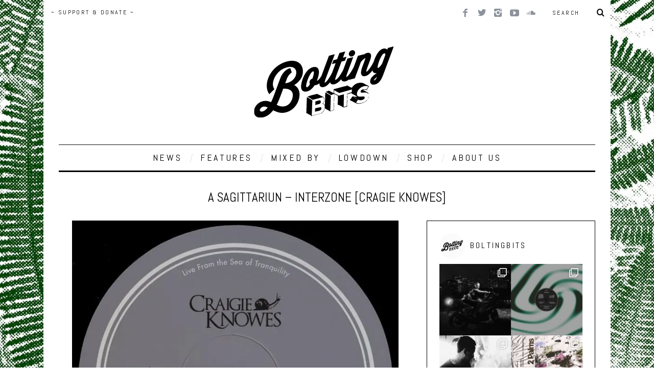

--- FILE ---
content_type: text/html; charset=UTF-8
request_url: https://boltingbits.com/a-sagittariun-interzone-cragie-knowes/
body_size: 19885
content:
<!DOCTYPE html>
<!--[if lt IE 9]><html lang="en-US" class="oldie"><![endif]-->
<!--[if (gte IE 9) | !(IE)]><!--><html lang="en-US" class="modern"><!--<![endif]-->
<head>
<script async src="//pagead2.googlesyndication.com/pagead/js/adsbygoogle.js"></script>
<script>(adsbygoogle=window.adsbygoogle||[]).push({
google_ad_client: "ca-pub-8035268204408738",
enable_page_level_ads: true
});</script>
<meta charset="UTF-8"/>
<meta name="viewport" content="width=device-width, initial-scale=1"/>
<title>A Sagittariun – Interzone [Cragie Knowes] ~ Bolting Bits</title>
<link rel="shortcut icon" href="https://boltingbits.com/wp-content/uploads/2025/02/favicon-96x96-1.png"/>
<link rel="apple-touch-icon-precomposed" href="https://boltingbits.com/wp-content/uploads/2025/02/apple-touch-icon-e1745865026189.png"/>
<meta name='robots' content='index, follow, max-image-preview:large, max-snippet:-1, max-video-preview:-1'/>
<meta name="description" content="The latest release from Cragie Knowes comes from A Sagittariun - a prolific producer who you may know from many releases on his own label Elastic Dreams, or a myriad of other imprints, from Secretsundaze &amp; Idle Hands to Futureboogie"/>
<link rel="canonical" href="https://boltingbits.com/a-sagittariun-interzone-cragie-knowes/"/>
<meta property="og:locale" content="en_US"/>
<meta property="og:type" content="article"/>
<meta property="og:title" content="A Sagittariun – Interzone [Cragie Knowes] ~ Bolting Bits"/>
<meta property="og:description" content="The latest release from Cragie Knowes comes from A Sagittariun - a prolific producer who you may know from many releases on his own label Elastic Dreams, or a myriad of other imprints, from Secretsundaze &amp; Idle Hands to Futureboogie"/>
<meta property="og:url" content="https://boltingbits.com/a-sagittariun-interzone-cragie-knowes/"/>
<meta property="og:site_name" content="Bolting Bits"/>
<meta property="article:publisher" content="https://www.facebook.com/BoltingBits/"/>
<meta property="article:published_time" content="2020-07-16T13:00:51+00:00"/>
<meta property="article:modified_time" content="2020-07-16T12:39:27+00:00"/>
<meta property="og:image" content="https://boltingbits.com/wp-content/uploads/2020/07/CKNOWEP25-Artwork.jpg"/>
<meta property="og:image:width" content="2000"/>
<meta property="og:image:height" content="2000"/>
<meta property="og:image:type" content="image/jpeg"/>
<meta name="author" content="Florent"/>
<script type="application/ld+json" class="yoast-schema-graph">{"@context":"https://schema.org","@graph":[{"@type":"Article","@id":"https://boltingbits.com/a-sagittariun-interzone-cragie-knowes/#article","isPartOf":{"@id":"https://boltingbits.com/a-sagittariun-interzone-cragie-knowes/"},"author":{"name":"Florent","@id":"https://boltingbits.com/#/schema/person/9345fb14a0b892e30a2c1ada4257001a"},"headline":"A Sagittariun – Interzone [Cragie Knowes]","datePublished":"2020-07-16T13:00:51+00:00","dateModified":"2020-07-16T12:39:27+00:00","mainEntityOfPage":{"@id":"https://boltingbits.com/a-sagittariun-interzone-cragie-knowes/"},"wordCount":325,"publisher":{"@id":"https://boltingbits.com/#organization"},"image":{"@id":"https://boltingbits.com/a-sagittariun-interzone-cragie-knowes/#primaryimage"},"thumbnailUrl":"https://boltingbits.com/wp-content/uploads/2020/07/CKNOWEP25-Artwork.jpg","keywords":["A Sagittariun","Cragie Knowes","elastic dreams"],"articleSection":["MUSIC"],"inLanguage":"en-US"},{"@type":"WebPage","@id":"https://boltingbits.com/a-sagittariun-interzone-cragie-knowes/","url":"https://boltingbits.com/a-sagittariun-interzone-cragie-knowes/","name":"A Sagittariun – Interzone [Cragie Knowes] ~ Bolting Bits","isPartOf":{"@id":"https://boltingbits.com/#website"},"primaryImageOfPage":{"@id":"https://boltingbits.com/a-sagittariun-interzone-cragie-knowes/#primaryimage"},"image":{"@id":"https://boltingbits.com/a-sagittariun-interzone-cragie-knowes/#primaryimage"},"thumbnailUrl":"https://boltingbits.com/wp-content/uploads/2020/07/CKNOWEP25-Artwork.jpg","datePublished":"2020-07-16T13:00:51+00:00","dateModified":"2020-07-16T12:39:27+00:00","description":"The latest release from Cragie Knowes comes from A Sagittariun - a prolific producer who you may know from many releases on his own label Elastic Dreams, or a myriad of other imprints, from Secretsundaze & Idle Hands to Futureboogie","breadcrumb":{"@id":"https://boltingbits.com/a-sagittariun-interzone-cragie-knowes/#breadcrumb"},"inLanguage":"en-US","potentialAction":[{"@type":"ReadAction","target":["https://boltingbits.com/a-sagittariun-interzone-cragie-knowes/"]}]},{"@type":"ImageObject","inLanguage":"en-US","@id":"https://boltingbits.com/a-sagittariun-interzone-cragie-knowes/#primaryimage","url":"https://boltingbits.com/wp-content/uploads/2020/07/CKNOWEP25-Artwork.jpg","contentUrl":"https://boltingbits.com/wp-content/uploads/2020/07/CKNOWEP25-Artwork.jpg","width":2000,"height":2000},{"@type":"BreadcrumbList","@id":"https://boltingbits.com/a-sagittariun-interzone-cragie-knowes/#breadcrumb","itemListElement":[{"@type":"ListItem","position":1,"name":"Accueil","item":"https://boltingbits.com/"},{"@type":"ListItem","position":2,"name":"A Sagittariun – Interzone [Cragie Knowes]"}]},{"@type":"WebSite","@id":"https://boltingbits.com/#website","url":"https://boltingbits.com/","name":"Bolting Bits","description":"Montreal Music Magazine","publisher":{"@id":"https://boltingbits.com/#organization"},"potentialAction":[{"@type":"SearchAction","target":{"@type":"EntryPoint","urlTemplate":"https://boltingbits.com/?s={search_term_string}"},"query-input":"required name=search_term_string"}],"inLanguage":"en-US"},{"@type":"Organization","@id":"https://boltingbits.com/#organization","name":"Bolting Bits","url":"https://boltingbits.com/","logo":{"@type":"ImageObject","inLanguage":"en-US","@id":"https://boltingbits.com/#/schema/logo/image/","url":"https://boltingbits.com/wp-content/uploads/2025/02/web-app-manifest-512x512-1.png","contentUrl":"https://boltingbits.com/wp-content/uploads/2025/02/web-app-manifest-512x512-1.png","width":512,"height":512,"caption":"Bolting Bits"},"image":{"@id":"https://boltingbits.com/#/schema/logo/image/"},"sameAs":["https://www.facebook.com/BoltingBits/","https://www.instagram.com/BoltingBits/","https://www.youtube.com/BoltingBits/","https://www.soundcloud.com/BoltingBits/"]},{"@type":"Person","@id":"https://boltingbits.com/#/schema/person/9345fb14a0b892e30a2c1ada4257001a","name":"Florent","url":"https://boltingbits.com/author/florent/"}]}</script>
<link rel='dns-prefetch' href='//www.googletagmanager.com'/>
<link rel='dns-prefetch' href='//fonts.googleapis.com'/>
<link rel='preconnect' href='https://fonts.gstatic.com' crossorigin />
<link rel="alternate" type="application/rss+xml" title="Bolting Bits &raquo; Feed" href="https://boltingbits.com/feed/"/>
<link rel="alternate" type="application/rss+xml" title="Bolting Bits &raquo; Comments Feed" href="https://boltingbits.com/comments/feed/"/>
<link rel="stylesheet" type="text/css" href="//boltingbits.com/wp-content/cache/wpfc-minified/d64kdtp2/4e5m4.css" media="all"/>
<style id='classic-theme-styles-inline-css'>.wp-block-button__link{color:#fff;background-color:#32373c;border-radius:9999px;box-shadow:none;text-decoration:none;padding:calc(.667em + 2px) calc(1.333em + 2px);font-size:1.125em}.wp-block-file__button{background:#32373c;color:#fff;text-decoration:none}</style>
<style id='global-styles-inline-css'>body{--wp--preset--color--black:#000000;--wp--preset--color--cyan-bluish-gray:#abb8c3;--wp--preset--color--white:#ffffff;--wp--preset--color--pale-pink:#f78da7;--wp--preset--color--vivid-red:#cf2e2e;--wp--preset--color--luminous-vivid-orange:#ff6900;--wp--preset--color--luminous-vivid-amber:#fcb900;--wp--preset--color--light-green-cyan:#7bdcb5;--wp--preset--color--vivid-green-cyan:#00d084;--wp--preset--color--pale-cyan-blue:#8ed1fc;--wp--preset--color--vivid-cyan-blue:#0693e3;--wp--preset--color--vivid-purple:#9b51e0;--wp--preset--gradient--vivid-cyan-blue-to-vivid-purple:linear-gradient(135deg,rgba(6,147,227,1) 0%,rgb(155,81,224) 100%);--wp--preset--gradient--light-green-cyan-to-vivid-green-cyan:linear-gradient(135deg,rgb(122,220,180) 0%,rgb(0,208,130) 100%);--wp--preset--gradient--luminous-vivid-amber-to-luminous-vivid-orange:linear-gradient(135deg,rgba(252,185,0,1) 0%,rgba(255,105,0,1) 100%);--wp--preset--gradient--luminous-vivid-orange-to-vivid-red:linear-gradient(135deg,rgba(255,105,0,1) 0%,rgb(207,46,46) 100%);--wp--preset--gradient--very-light-gray-to-cyan-bluish-gray:linear-gradient(135deg,rgb(238,238,238) 0%,rgb(169,184,195) 100%);--wp--preset--gradient--cool-to-warm-spectrum:linear-gradient(135deg,rgb(74,234,220) 0%,rgb(151,120,209) 20%,rgb(207,42,186) 40%,rgb(238,44,130) 60%,rgb(251,105,98) 80%,rgb(254,248,76) 100%);--wp--preset--gradient--blush-light-purple:linear-gradient(135deg,rgb(255,206,236) 0%,rgb(152,150,240) 100%);--wp--preset--gradient--blush-bordeaux:linear-gradient(135deg,rgb(254,205,165) 0%,rgb(254,45,45) 50%,rgb(107,0,62) 100%);--wp--preset--gradient--luminous-dusk:linear-gradient(135deg,rgb(255,203,112) 0%,rgb(199,81,192) 50%,rgb(65,88,208) 100%);--wp--preset--gradient--pale-ocean:linear-gradient(135deg,rgb(255,245,203) 0%,rgb(182,227,212) 50%,rgb(51,167,181) 100%);--wp--preset--gradient--electric-grass:linear-gradient(135deg,rgb(202,248,128) 0%,rgb(113,206,126) 100%);--wp--preset--gradient--midnight:linear-gradient(135deg,rgb(2,3,129) 0%,rgb(40,116,252) 100%);--wp--preset--font-size--small:13px;--wp--preset--font-size--medium:20px;--wp--preset--font-size--large:36px;--wp--preset--font-size--x-large:42px;--wp--preset--spacing--20:0.44rem;--wp--preset--spacing--30:0.67rem;--wp--preset--spacing--40:1rem;--wp--preset--spacing--50:1.5rem;--wp--preset--spacing--60:2.25rem;--wp--preset--spacing--70:3.38rem;--wp--preset--spacing--80:5.06rem;--wp--preset--shadow--natural:6px 6px 9px rgba(0, 0, 0, 0.2);--wp--preset--shadow--deep:12px 12px 50px rgba(0, 0, 0, 0.4);--wp--preset--shadow--sharp:6px 6px 0px rgba(0, 0, 0, 0.2);--wp--preset--shadow--outlined:6px 6px 0px -3px rgba(255, 255, 255, 1), 6px 6px rgba(0, 0, 0, 1);--wp--preset--shadow--crisp:6px 6px 0px rgba(0, 0, 0, 1);}:where(.is-layout-flex){gap:0.5em;}:where(.is-layout-grid){gap:0.5em;}body .is-layout-flow > .alignleft{float:left;margin-inline-start:0;margin-inline-end:2em;}body .is-layout-flow > .alignright{float:right;margin-inline-start:2em;margin-inline-end:0;}body .is-layout-flow > .aligncenter{margin-left:auto !important;margin-right:auto !important;}body .is-layout-constrained > .alignleft{float:left;margin-inline-start:0;margin-inline-end:2em;}body .is-layout-constrained > .alignright{float:right;margin-inline-start:2em;margin-inline-end:0;}body .is-layout-constrained > .aligncenter{margin-left:auto !important;margin-right:auto !important;}body .is-layout-constrained > :where(:not(.alignleft):not(.alignright):not(.alignfull)){max-width:var(--wp--style--global--content-size);margin-left:auto !important;margin-right:auto !important;}body .is-layout-constrained > .alignwide{max-width:var(--wp--style--global--wide-size);}body .is-layout-flex{display:flex;}body .is-layout-flex{flex-wrap:wrap;align-items:center;}body .is-layout-flex > *{margin:0;}body .is-layout-grid{display:grid;}body .is-layout-grid > *{margin:0;}:where(.wp-block-columns.is-layout-flex){gap:2em;}:where(.wp-block-columns.is-layout-grid){gap:2em;}:where(.wp-block-post-template.is-layout-flex){gap:1.25em;}:where(.wp-block-post-template.is-layout-grid){gap:1.25em;}.has-black-color{color:var(--wp--preset--color--black) !important;}.has-cyan-bluish-gray-color{color:var(--wp--preset--color--cyan-bluish-gray) !important;}.has-white-color{color:var(--wp--preset--color--white) !important;}.has-pale-pink-color{color:var(--wp--preset--color--pale-pink) !important;}.has-vivid-red-color{color:var(--wp--preset--color--vivid-red) !important;}.has-luminous-vivid-orange-color{color:var(--wp--preset--color--luminous-vivid-orange) !important;}.has-luminous-vivid-amber-color{color:var(--wp--preset--color--luminous-vivid-amber) !important;}.has-light-green-cyan-color{color:var(--wp--preset--color--light-green-cyan) !important;}.has-vivid-green-cyan-color{color:var(--wp--preset--color--vivid-green-cyan) !important;}.has-pale-cyan-blue-color{color:var(--wp--preset--color--pale-cyan-blue) !important;}.has-vivid-cyan-blue-color{color:var(--wp--preset--color--vivid-cyan-blue) !important;}.has-vivid-purple-color{color:var(--wp--preset--color--vivid-purple) !important;}.has-black-background-color{background-color:var(--wp--preset--color--black) !important;}.has-cyan-bluish-gray-background-color{background-color:var(--wp--preset--color--cyan-bluish-gray) !important;}.has-white-background-color{background-color:var(--wp--preset--color--white) !important;}.has-pale-pink-background-color{background-color:var(--wp--preset--color--pale-pink) !important;}.has-vivid-red-background-color{background-color:var(--wp--preset--color--vivid-red) !important;}.has-luminous-vivid-orange-background-color{background-color:var(--wp--preset--color--luminous-vivid-orange) !important;}.has-luminous-vivid-amber-background-color{background-color:var(--wp--preset--color--luminous-vivid-amber) !important;}.has-light-green-cyan-background-color{background-color:var(--wp--preset--color--light-green-cyan) !important;}.has-vivid-green-cyan-background-color{background-color:var(--wp--preset--color--vivid-green-cyan) !important;}.has-pale-cyan-blue-background-color{background-color:var(--wp--preset--color--pale-cyan-blue) !important;}.has-vivid-cyan-blue-background-color{background-color:var(--wp--preset--color--vivid-cyan-blue) !important;}.has-vivid-purple-background-color{background-color:var(--wp--preset--color--vivid-purple) !important;}.has-black-border-color{border-color:var(--wp--preset--color--black) !important;}.has-cyan-bluish-gray-border-color{border-color:var(--wp--preset--color--cyan-bluish-gray) !important;}.has-white-border-color{border-color:var(--wp--preset--color--white) !important;}.has-pale-pink-border-color{border-color:var(--wp--preset--color--pale-pink) !important;}.has-vivid-red-border-color{border-color:var(--wp--preset--color--vivid-red) !important;}.has-luminous-vivid-orange-border-color{border-color:var(--wp--preset--color--luminous-vivid-orange) !important;}.has-luminous-vivid-amber-border-color{border-color:var(--wp--preset--color--luminous-vivid-amber) !important;}.has-light-green-cyan-border-color{border-color:var(--wp--preset--color--light-green-cyan) !important;}.has-vivid-green-cyan-border-color{border-color:var(--wp--preset--color--vivid-green-cyan) !important;}.has-pale-cyan-blue-border-color{border-color:var(--wp--preset--color--pale-cyan-blue) !important;}.has-vivid-cyan-blue-border-color{border-color:var(--wp--preset--color--vivid-cyan-blue) !important;}.has-vivid-purple-border-color{border-color:var(--wp--preset--color--vivid-purple) !important;}.has-vivid-cyan-blue-to-vivid-purple-gradient-background{background:var(--wp--preset--gradient--vivid-cyan-blue-to-vivid-purple) !important;}.has-light-green-cyan-to-vivid-green-cyan-gradient-background{background:var(--wp--preset--gradient--light-green-cyan-to-vivid-green-cyan) !important;}.has-luminous-vivid-amber-to-luminous-vivid-orange-gradient-background{background:var(--wp--preset--gradient--luminous-vivid-amber-to-luminous-vivid-orange) !important;}.has-luminous-vivid-orange-to-vivid-red-gradient-background{background:var(--wp--preset--gradient--luminous-vivid-orange-to-vivid-red) !important;}.has-very-light-gray-to-cyan-bluish-gray-gradient-background{background:var(--wp--preset--gradient--very-light-gray-to-cyan-bluish-gray) !important;}.has-cool-to-warm-spectrum-gradient-background{background:var(--wp--preset--gradient--cool-to-warm-spectrum) !important;}.has-blush-light-purple-gradient-background{background:var(--wp--preset--gradient--blush-light-purple) !important;}.has-blush-bordeaux-gradient-background{background:var(--wp--preset--gradient--blush-bordeaux) !important;}.has-luminous-dusk-gradient-background{background:var(--wp--preset--gradient--luminous-dusk) !important;}.has-pale-ocean-gradient-background{background:var(--wp--preset--gradient--pale-ocean) !important;}.has-electric-grass-gradient-background{background:var(--wp--preset--gradient--electric-grass) !important;}.has-midnight-gradient-background{background:var(--wp--preset--gradient--midnight) !important;}.has-small-font-size{font-size:var(--wp--preset--font-size--small) !important;}.has-medium-font-size{font-size:var(--wp--preset--font-size--medium) !important;}.has-large-font-size{font-size:var(--wp--preset--font-size--large) !important;}.has-x-large-font-size{font-size:var(--wp--preset--font-size--x-large) !important;}
.wp-block-navigation a:where(:not(.wp-element-button)){color:inherit;}:where(.wp-block-post-template.is-layout-flex){gap:1.25em;}:where(.wp-block-post-template.is-layout-grid){gap:1.25em;}:where(.wp-block-columns.is-layout-flex){gap:2em;}:where(.wp-block-columns.is-layout-grid){gap:2em;}
.wp-block-pullquote{font-size:1.5em;line-height:1.6;}</style>
<link rel="stylesheet" type="text/css" href="//boltingbits.com/wp-content/cache/wpfc-minified/2maphil0/4e5m3.css" media="all"/>
<style id='wpmenucart-icons-inline-css'>@font-face{font-family:WPMenuCart;src:url(https://boltingbits.com/wp-content/plugins/woocommerce-menu-bar-cart/assets/fonts/WPMenuCart.eot);src:url(https://boltingbits.com/wp-content/plugins/woocommerce-menu-bar-cart/assets/fonts/WPMenuCart.eot?#iefix) format('embedded-opentype'),url(https://boltingbits.com/wp-content/plugins/woocommerce-menu-bar-cart/assets/fonts/WPMenuCart.woff2) format('woff2'),url(https://boltingbits.com/wp-content/plugins/woocommerce-menu-bar-cart/assets/fonts/WPMenuCart.woff) format('woff'),url(https://boltingbits.com/wp-content/plugins/woocommerce-menu-bar-cart/assets/fonts/WPMenuCart.ttf) format('truetype'),url(https://boltingbits.com/wp-content/plugins/woocommerce-menu-bar-cart/assets/fonts/WPMenuCart.svg#WPMenuCart) format('svg');font-weight:400;font-style:normal;font-display:swap}</style>
<link rel="stylesheet" type="text/css" href="//boltingbits.com/wp-content/cache/wpfc-minified/l8fkrh6m/4e5m3.css" media="all"/>
<link rel="stylesheet" type="text/css" href="//boltingbits.com/wp-content/cache/wpfc-minified/nlxrk1m/4e5m3.css" media="only screen and (max-width: 768px)"/>
<link rel="stylesheet" type="text/css" href="//boltingbits.com/wp-content/cache/wpfc-minified/lyfkgitl/4e5m3.css" media="all"/>
<style id='woocommerce-inline-inline-css'>.woocommerce form .form-row .required{visibility:visible;}</style>
<link rel="stylesheet" type="text/css" href="//boltingbits.com/wp-content/cache/wpfc-minified/rpbgetg/4e5m3.css" media="all"/>
<style id='lazyload-video-css-inline-css'>.entry-content a.lazy-load-youtube, a.lazy-load-youtube, .lazy-load-vimeo{background-size:cover;}.lazy-load-div:before{content:"\25B6";text-shadow:0px 0px 60px rgba(0,0,0,0.8);}</style>
<link rel="stylesheet" type="text/css" href="//boltingbits.com/wp-content/cache/wpfc-minified/e2f3k6ch/4e5m3.css" media="all"/>
<link rel="preload" as="style" href="https://fonts.googleapis.com/css?family=Abel:400&#038;subset=latin&#038;display=swap&#038;ver=1745865044"/><noscript></noscript>
<script async='async' src='https://www.googletagmanager.com/gtag/js?id=G-5S43XYEYWF' id='google_gtagjs-js' async></script>
<link rel="https://api.w.org/" href="https://boltingbits.com/wp-json/"/><link rel="alternate" type="application/json" href="https://boltingbits.com/wp-json/wp/v2/posts/13919"/><link rel="EditURI" type="application/rsd+xml" title="RSD" href="https://boltingbits.com/xmlrpc.php?rsd"/>
<meta name="generator" content="WordPress 6.3.7"/>
<meta name="generator" content="WooCommerce 8.0.2"/>
<link rel='shortlink' href='https://boltingbits.com/?p=13919'/>
<link rel="alternate" type="application/json+oembed" href="https://boltingbits.com/wp-json/oembed/1.0/embed?url=https%3A%2F%2Fboltingbits.com%2Fa-sagittariun-interzone-cragie-knowes%2F"/>
<link rel="alternate" type="text/xml+oembed" href="https://boltingbits.com/wp-json/oembed/1.0/embed?url=https%3A%2F%2Fboltingbits.com%2Fa-sagittariun-interzone-cragie-knowes%2F&#038;format=xml"/>
<meta name="generator" content="Redux 4.4.5"/><meta name="generator" content="Site Kit by Google 1.170.0"/><style>.main-menu > ul > li:hover > a{color:#44bece;}.secondary-menu ul > li:hover > a{color:#347036;}.main-menu > ul > .link-arrow > a:after{border-color:transparent transparent transparent;}.main-menu > ul > li > .sub-menu{border-top-color:transparent;}.modern .content-over-image figure:before{opacity:0.6;}.top-strip #searchform input, .top-strip #searchform button{color:#0a0a0a}.modern .content-over-image:hover figure:before{opacity:0.1;}.main-menu .sub-menu .sub-links a:after{background-color:#ffffff}.sidebar .widget{border-bottom:1px solid #000;}.footer-sidebar .widget_rss li:after,.footer-sidebar .widget_pages li a:after,.footer-sidebar .widget_nav_menu li a:after,.footer-sidebar .widget_categories ul li:after, .footer-sidebar .widget_recent_entries li:after,.footer-sidebar .widget_recent_comments li:after{background-color:#8c919b;}.footer-sidebar .widget_ti_latest_comments .comment-text:after{border-bottom-color:#242628;}.footer-sidebar .widget_ti_latest_comments .comment-text:before{border-bottom-color:#ffffff;}.footer-sidebar .widget_ti_latest_comments .comment-text{border-color:#ffffff;}
.sub-menu-columns .sub-menu .sub-links > .menu-item-has-children > a{color:#46a849;}
@media only screen and (min-width: 751px) {#gallery-carousel,#gallery-carousel .gallery-item{height:200px;}}
.posts-slider.loading li, .posts-slider .slides li{max-height:400px;}
.page-content h5{line-height:5px;}
.page-content h5 a{text-decoration:none !important;}
#share{text-align:left !important;margin:10px;margin-top:0px;position="absolute" display:block;float:left;padding-bottom:10px;}
.clearfix.single-box.social-box.social-minimal{margin-bottom:0px !important;padding-top:20px !important;margin-top:15px !important;}
.sharelink{text-decoration:none !important;margin-right:15px;margin-top:30px;}
.entry-image{background-color:#ffffff !important;margin-left:auto;margin-right:auto;}
.team li{list-style:none !important;}
.team li img{margin-bottom:20px;}</style>
<noscript><style>.woocommerce-product-gallery{opacity:1 !important;}</style></noscript>
<style id="wp-custom-css">.woocommerce-ordering, .woocommerce-result-count{display:none !important}
body.page .page-header, body.category .page-header{display:none;}
.product .jp-relatedposts{display:none !important;}
input[type="number"]{padding:0.5em;}
input[name="coupon_code"]{padding:0.5em !important;width:50% !important;border-radius:3px;}
input[type="submit"]{text-transform:capitalize;}
input[type="submit"]:hover{box-shadow:unset}
.entry-image{opacity:1 !important}</style>
<style id="ti_option-dynamic-css" title="dynamic-css" class="redux-options-output">h1, h2, h3, h4, h5, h6, .main-menu a, .secondary-menu a, .widget_pages, .widget_categories, .widget_nav_menu, .tagline, .sub-title, .entry-meta, .entry-note, .read-more, #submit, .ltr .single .entry-content > p:first-of-type:first-letter, input#s, .single-author-box .vcard, .comment-author, .comment-meta, .comment-reply-link, #respond label, .copyright, #wp-calendar tbody, .latest-reviews i, .score-box .total{font-family:Abel;font-weight:400;font-style:normal;}.title-with-sep, .title-with-bg, .classic-layout .entry-title, .posts-slider .entry-title{font-size:25px;}.main-menu > ul > li{font-size:18px;}body{font-family:Abel;font-weight:400;font-style:normal;}body, .site-content, .layout-full .title-with-sep .title, .layout-full .title-with-sep .entry-title{background-color:#fff;background-repeat:inherit;background-attachment:fixed;background-position:left top;background-image:url('https://boltingbits.com/wp-content/uploads/2023/02/background-bolting-bits-taille-moins.jpg');background-size:contain;}.entry-image, .paging-navigation .current, .link-pages span, .score-line span, .entry-breakdown .item .score-line, .widget_ti_most_commented span, .all-news-link .read-more{background-color:#eaeaea;}.paging-navigation .current, .widget span i, .score-line span i, .all-news-link .read-more{color:#347036;}#masthead, .main-menu-fixed{background-color:#ffffff;}.top-strip, .secondary-menu .sub-menu, .top-strip #searchform input[type="text"], .top-strip .social li ul{background-color:transparent;}.top-strip{border-bottom:0px none #000;}.secondary-menu a{color:#0a0a0a;}.secondary-menu a:hover{color:#347036;}.secondary-menu li, .top-strip #searchform input[type="text"]{border-color:transparent;}.top-strip .social li a{color:#8c919b;}.main-menu,.sticky-active .main-menu-fixed{background-color:#ffffff;}.main-menu > ul > li > a{color:#000;}.main-menu > ul > li > a:hover{color:#44bece;}.main-menu > ul > li:after{color:#eeeeee;}.main-menu{border-top:1px solid #0a0a0a;}.main-menu{border-bottom:3px solid #000;}.main-menu .sub-menu{border-top:0px none #ffffff;border-bottom:0px none #ffffff;border-left:0px none #ffffff;border-right:0px none #ffffff;}.main-menu .sub-menu,.main-menu .sub-menu-two-columns .sub-menu:before{background-color:#000000;}.sub-links li a{color:#ffffff;}.sub-links li a:hover{color:#46a849;}.main-menu .sub-menu .sub-links a:after{background-color:#1e1e1e;}.main-menu .sub-menu:after{background-color:#242628;}.sub-posts li a{color:#ffffff;}.sub-posts li a:hover{color:#347036;}.modern .content-over-image figure:before{background-color:transparent;}.sidebar{border-top:1px solid #000;border-bottom:1px solid #000;border-left:1px solid #000;border-right:1px solid #000;}.slide-dock{background-color:#ffffff;}.slide-dock h3, .slide-dock a, .slide-dock p{color:#0a0404;}.footer-sidebar, .widget_ti_most_commented li a{background-color:#242628;}.footer-sidebar .widget h3{color:#347036;}.footer-sidebar{color:#8c919b;}.footer-sidebar .widget a{color:#8c919b;}.footer-sidebar .widget a:hover{color:#347036;}.widget-area-2, .widget-area-3, .footer-sidebar .widget{border-top:0px none #ffffff;border-bottom:0px none #ffffff;border-left:0px none #ffffff;border-right:0px none #ffffff;}.copyright{background-color:#222222;}.copyright, .copyright a{color:#8c919b;}</style> 
<script>(function(i,s,o,g,r,a,m){i['GoogleAnalyticsObject']=r;i[r]=i[r]||function(){ (i[r].q=i[r].q||[]).push(arguments)},i[r].l=1*new Date();a=s.createElement(o), m=s.getElementsByTagName(o)[0];a.async=1;a.src=g;m.parentNode.insertBefore(a,m) })(window,document,'script','https://www.google-analytics.com/analytics.js','ga'); ga('create', 'UA-69921108-1', 'auto'); ga('send', 'pageview');</script>
</head>
<body data-rsssl=1 class="post-template-default single single-post postid-13919 single-format-standard theme-simplemag woocommerce-no-js ltr" itemscope itemtype="http://schema.org/WebPage">
<div id="pageslide" class="st-menu st-effect"> <a href="#" id="close-pageslide"><i class="icomoon-remove-sign"></i></a></div><section id="site" class="layout-boxed">
<div class="site-content">
<header id="masthead" role="banner" class="clearfix with-menu" itemscope itemtype="http://schema.org/WPHeader">
<div class="no-print top-strip">
<div class="wrapper clearfix"> <form method="get" id="searchform" action="https://boltingbits.com/" role="search"> <input type="text" name="s" id="s" value="Search" onfocus="if(this.value=='Search')this.value='';" onblur="if(this.value=='')this.value='Search';" /> <button type="submit"> <i class="icomoon-search"></i> </button> </form><ul class="social"> <li><a href="#" class="icomoon-share social-share-link"></a> <ul><li><a href="https://facebook.com/boltingbits" class="icomoon-facebook" target="_blank"></a></li><li><a href="https://twitter.com/boltingbits" class="icomoon-twitter" target="_blank"></a></li><li><a href="https://instagram.com/boltingbits/" class="icomoon-instagram" target="_blank"></a></li><li><a href="https://youtube.com/boltingbits" class="icomoon-youtube" target="_blank"></a></li><li><a href="https://soundcloud.com/boltingbits" class="icomoon-soundcloud" target="_blank"></a></li> </ul> </li> </ul> <a href="#" id="open-pageslide" data-effect="st-effect"><i class="icomoon-menu"></i></a> <nav class="secondary-menu" role="navigation" itemscope="itemscope" itemtype="http://schema.org/SiteNavigationElement"><ul id="menu-top-menu" class="menu"><li id="menu-item-13083" class="menu-item menu-item-type-post_type menu-item-object-product menu-item-13083"><a href="https://boltingbits.com/product/6-years-of-bolting-bits/">~ SUPPORT &#038; DONATE ~</a></li> <li class="menu-item menu-item-type-post_type menu-item-object-product menu-item-13083 wpmenucartli wpmenucart-display-standard menu-item" id="wpmenucartli"><a class="wpmenucart-contents empty-wpmenucart" style="display:none">&nbsp;</a></li></ul></nav></div></div><div id="branding" class="animated">
<div class="wrapper">
<div class="header header-default"> <a class="logo" href="https://boltingbits.com/"> <img src="https://boltingbits.com/wp-content/uploads/2018/03/logo-final.png" alt="Bolting Bits - Montreal Music Magazine" width="290" height="166"/> </a></div></div></div><div class="no-print animated main-menu-container"><div class="main-menu-fixed"><nav class="wrapper main-menu" role="navigation" itemscope="itemscope" itemtype="http://schema.org/SiteNavigationElement"><ul id="menu-main-menu" class="menu"><li id="menu-item-47" class="menu-item menu-item-type-taxonomy menu-item-object-category current-post-ancestor current-menu-parent current-post-parent"><a href="https://boltingbits.com/category/releases/">NEWS</a><div class="sub-menu"><ul class="sub-posts"> <li> <figure> <a href="https://boltingbits.com/9-hours-ahead-transatlantic-dreams-duality-trax/"><img src="https://boltingbits.com/wp-content/uploads/2026/01/Sleeve-A-e1768398269944.jpg" alt="9 Hours Ahead &#8211; Transatlantic Dreams [Duality Trax]" width="197" height="197"/></a> </figure> <a href="https://boltingbits.com/9-hours-ahead-transatlantic-dreams-duality-trax/">9 Hours Ahead &#8211; Transatlantic Dreams [Duality Trax]</a> </li> <li> <figure> <a href="https://boltingbits.com/michael-claus-static-drift-club-moniker/"><img src="https://boltingbits.com/wp-content/uploads/2026/01/a0419830905_10-e1768484815876.jpg" alt="Michael Claus &#8211; Static Drift [Club Moniker]" width="197" height="197"/></a> </figure> <a href="https://boltingbits.com/michael-claus-static-drift-club-moniker/">Michael Claus &#8211; Static Drift [Club Moniker]</a> </li> <li> <figure> <a href="https://boltingbits.com/mahkina-one-last-test-pyramid-fields/"><img src="https://boltingbits.com/wp-content/uploads/2026/01/a2756198234_10-e1768483546554.jpg" alt="Mahkina &#8211; One Last Test [Pyramid Fields]" width="197" height="197"/></a> </figure> <a href="https://boltingbits.com/mahkina-one-last-test-pyramid-fields/">Mahkina &#8211; One Last Test [Pyramid Fields]</a> </li></ul></div></li>
<li id="menu-item-4741" class="menu-item menu-item-type-taxonomy menu-item-object-category"><a href="https://boltingbits.com/category/features/">FEATURES</a><div class="sub-menu"><ul class="sub-posts"> <li> <figure> <a href="https://boltingbits.com/times-and-tunes-antal/"><img src="https://boltingbits.com/wp-content/uploads/2025/10/Antal-–-Press-Photo-1-e1761052787366.jpeg" class="wp-post-image" alt="Times &#038; Tunes with Antal"/></a> </figure> <a href="https://boltingbits.com/times-and-tunes-antal/">Times &#038; Tunes with Antal</a> </li> <li> <figure> <a href="https://boltingbits.com/times-tunes-with-younger-than-me/"><img src="https://boltingbits.com/wp-content/uploads/2024/03/BA91F21B-61CE-4A99-A1DB-7A44209F2A9D.jpg" alt="Times &#038; Tunes with Younger Than Me" width="144" height="197"/></a> </figure> <a href="https://boltingbits.com/times-tunes-with-younger-than-me/">Times &#038; Tunes with Younger Than Me</a> </li> <li> <figure> <a href="https://boltingbits.com/times-tunes-with-tom-trago/"><img src="https://boltingbits.com/wp-content/uploads/2024/02/PREFERRED-SHOT-e1708908031175.jpg" alt="Times &#038; Tunes with Tom Trago" width="262" height="197"/></a> </figure> <a href="https://boltingbits.com/times-tunes-with-tom-trago/">Times &#038; Tunes with Tom Trago</a> </li></ul></div></li>
<li id="menu-item-19" class="menu-item menu-item-type-taxonomy menu-item-object-category menu-item-has-children"><a href="https://boltingbits.com/category/mixed-by/">MIXED BY</a><div class="sub-menu"><ul class="sub-posts">
<li> <figure> <a href="https://boltingbits.com/mixed-by-honeydrip/"><img src="https://boltingbits.com/wp-content/uploads/2025/11/honeydrip3-scaled-e1764165159207.jpg" class="wp-post-image" alt="MIXED BY/ Honeydrip"/></a> </figure> <a href="https://boltingbits.com/mixed-by-honeydrip/">MIXED BY/ Honeydrip</a> </li>
<li> <figure> <a href="https://boltingbits.com/mixed-by-not-even-noticed/"><img src="https://boltingbits.com/wp-content/uploads/2025/10/MIXED-BY-not-even-noticed-3.jpg" class="wp-post-image" alt="MIXED BY/ not even noticed"/></a> </figure> <a href="https://boltingbits.com/mixed-by-not-even-noticed/">MIXED BY/ not even noticed</a> </li>
<li> <figure> <a href="https://boltingbits.com/mixed-by-sha-ru/"><img src="https://boltingbits.com/wp-content/uploads/2025/10/MIXED-BY-Sha-Ru-2.jpg" class="wp-post-image" alt="MIXED BY/ Sha Ru"/></a> </figure> <a href="https://boltingbits.com/mixed-by-sha-ru/">MIXED BY/ Sha Ru</a> </li></ul>
<ul class="sub-links">
<li id="menu-item-20" class="menu-item menu-item-type-taxonomy menu-item-object-category"><a href="https://boltingbits.com/category/mixed-by/guests/">GUESTS</a><div class="sub-menu"></div></li>
<li id="menu-item-21" class="menu-item menu-item-type-taxonomy menu-item-object-category"><a href="https://boltingbits.com/category/mixed-by/montrealers/">MADE IN CANADA</a><div class="sub-menu"></div></li>
<li id="menu-item-229" class="menu-item menu-item-type-taxonomy menu-item-object-category"><a href="https://boltingbits.com/category/mixed-by/">ALL</a><div class="sub-menu"></div></li>
</ul></div></li>
<li id="menu-item-6722" class="menu-item menu-item-type-taxonomy menu-item-object-category"><a href="https://boltingbits.com/category/lowdown/">LOWDOWN</a><div class="sub-menu"><ul class="sub-posts"> <li> <figure> <a href="https://boltingbits.com/uu-rhythm-unknown-untitled/"><img src="https://boltingbits.com/wp-content/uploads/2023/03/Lowdown_001_final.jpg" class="wp-post-image" alt="LOWDOWN/ uu rhythm [unknown &#8211; untitled]"/></a> </figure> <a href="https://boltingbits.com/uu-rhythm-unknown-untitled/">LOWDOWN/ uu rhythm [unknown &#8211; untitled]</a> </li></ul></div></li>
<li id="menu-item-6746" class="menu-item menu-item-type-post_type menu-item-object-page"><a href="https://boltingbits.com/shop/">SHOP</a></li>
<li id="menu-item-22" class="menu-item menu-item-type-post_type menu-item-object-page"><a href="https://boltingbits.com/about/">ABOUT US</a></li>
</ul></nav></div></div></header>
<main id="content" class="clearfix animated" role="main" itemprop="mainContentOfPage" itemscope itemtype="http://schema.org/Blog">
<article id="post-13919" class="post-13919 post type-post status-publish format-standard has-post-thumbnail hentry category-releases tag-a-sagittariun tag-cragie-knowes tag-elastic-dreams" itemscope itemtype="http://schema.org/Article">
<header class="wrapper entry-header page-header">
<div class="entry-meta"></div><div class="title-with-sep single-title"> <h1 class="entry-title" itemprop="headline">A Sagittariun – Interzone [Cragie Knowes]</h1></div></header>
<div class="entry-media"></div><div class="wrapper">
<div class="grids">
<div class="grid-8 column-1">
<div class="single-box clearfix entry-content" itemprop="articleBody">
<div class="_d97" style="text-align: justify;">
<p><img decoding="async" fetchpriority="high" class="aligncenter wp-image-13922" src="https://boltingbits.com/wp-content/uploads/2020/07/CKNOWEP25-Artwork.jpg" alt="" width="639" height="639" srcset="https://boltingbits.com/wp-content/uploads/2020/07/CKNOWEP25-Artwork.jpg 2000w, https://boltingbits.com/wp-content/uploads/2020/07/CKNOWEP25-Artwork-284x284.jpg 284w, https://boltingbits.com/wp-content/uploads/2020/07/CKNOWEP25-Artwork-100x100.jpg 100w, https://boltingbits.com/wp-content/uploads/2020/07/CKNOWEP25-Artwork-350x350.jpg 350w, https://boltingbits.com/wp-content/uploads/2020/07/CKNOWEP25-Artwork-150x150.jpg 150w, https://boltingbits.com/wp-content/uploads/2020/07/CKNOWEP25-Artwork-300x300.jpg 300w, https://boltingbits.com/wp-content/uploads/2020/07/CKNOWEP25-Artwork-768x768.jpg 768w, https://boltingbits.com/wp-content/uploads/2020/07/CKNOWEP25-Artwork-1024x1024.jpg 1024w, https://boltingbits.com/wp-content/uploads/2020/07/CKNOWEP25-Artwork-330x330.jpg 330w, https://boltingbits.com/wp-content/uploads/2020/07/CKNOWEP25-Artwork-690x690.jpg 690w, https://boltingbits.com/wp-content/uploads/2020/07/CKNOWEP25-Artwork-1050x1050.jpg 1050w, https://boltingbits.com/wp-content/uploads/2020/07/CKNOWEP25-Artwork-200x200.jpg 200w" sizes="(max-width: 639px) 100vw, 639px"/></p>
<p class="p1">The latest release from <a href="https://soundcloud.com/craigie-knowes">Cragie Knowes</a> comes from <a href="https://soundcloud.com/elastic-dreams" target="_blank" rel="noopener noreferrer">A Sagittariun</a> &#8211; a prolific producer who you may know from many releases on his own label Elastic Dreams, or a myriad of other imprints, from Secretsundaze &amp; <a href="https://www.residentadvisor.net/reviews/21730" target="_blank" rel="noopener noreferrer">Idle Hands</a> to Futureboogie &#8211; A Sagittariun now makes his debut on Cragie Knowes with a three-track EP dedicated to the late Andrew Weatherall.</p>
<p class="p1">Having dabbled in every shade of house, techno, electro and everything in between over the last decade, A Sagittariun is a producer as diverse as he is prolific. This EP is no exception to this diversity in sound, with three tracks spanning 20 minutes offering plenty of flavour of all sorts. Having said this, the first two tracks are much more in line with what we have come to love and expect from Cragie Knowes: hard-hitting, futuristic, break-tinged electro. The title track, some four on the floor electro with plenty of bleeps, bloops and acidic synths is a great tune. B1 “The Soft Machine” is the toughest track on the EP, deep, dark &amp; brooding quality that feels right at home in the Cragie Knowes discography. Yet the third track, and our premiere of the day, is the obvious standout for us.</p>
<p><iframe src="https://w.soundcloud.com/player/?url=https%3A//api.soundcloud.com/tracks/858757090%3Fsecret_token%3Ds-v8czcBI7hQA&amp;color=%23ff5500&amp;auto_play=false&amp;hide_related=true&amp;show_comments=true&amp;show_user=true&amp;show_reposts=false&amp;show_teaser=false" width="100%" height="166" frameborder="no" scrolling="no"></iframe></p>
<p class="p1">The backbone and stable momentum is established from the first second, an open hi-hat hits with the first second of the track and ends on the last beat, never changing apart form a covert shift in pitch every now and then. Upon these pillars, A Sagittariun builds a long, evolving journey. Deep chords set an ambient tone, while funky stabs feed the dancers with a burst of energy and blissed out synth lines emerge and dissapear throughout. With what will surely make for a beautiful moment once the world is ready to party once again, A Sagittariun gives us a track would surely make Weatherall proud.</p>
<p class="p1">Highly recommended, pre-order <a href="https://www.juno.co.uk/products/a-sagittariun-live-from-the-sea-of/778807-01/" target="_blank" rel="noopener noreferrer">here.</a></p>
<div class="container-lazyload preview-lazyload container-youtube js-lazyload--not-loaded"><a href="https://youtu.be/RbyrVDOx22E" class="lazy-load-youtube preview-lazyload preview-youtube" data-video-title="A Sagittariun - Interzone" title="Play video &quot;A Sagittariun - Interzone&quot;">https://youtu.be/RbyrVDOx22E</a><noscript>Video can&#8217;t be loaded because JavaScript is disabled: <a href="https://youtu.be/RbyrVDOx22E" title="A Sagittariun - Interzone">A Sagittariun &#8211; Interzone (https://youtu.be/RbyrVDOx22E)</a></noscript></div></div><div class="sc-separator type-thin"></div><em>Alex</em></p></div><div class="fb-like" data-href="https://boltingbits.com/a-sagittariun-interzone-cragie-knowes/" data-width="450" data-layout="standard" data-action="like" data-show-faces="true" data-share="true"></div><div class="clearfix single-box social-box social-colors"> <h3 class="title">Share on</h3> <ul> <li class="share-facebook"> <a href="https://www.facebook.com/sharer.php?u=https://boltingbits.com/a-sagittariun-interzone-cragie-knowes/&amp;t=A Sagittariun – Interzone [Cragie Knowes]" target="_blank"> <i class="icomoon-facebook"></i> Facebook </a> </li> <li class="share-twitter"> <a href="https://twitter.com/intent/tweet?original_referer=https://boltingbits.com/a-sagittariun-interzone-cragie-knowes/&amp;text=A Sagittariun – Interzone [Cragie Knowes]&amp;tw_p=tweetbutton&amp;url=https://boltingbits.com/a-sagittariun-interzone-cragie-knowes/&amp;via=boltingbits" target="_blank"> <i class="icomoon-twitter"></i> Twitter </a> </li> <li class="share-gplus"> <a href="https://plusone.google.com/_/+1/confirm?hl=en-US&amp;url=https://boltingbits.com/a-sagittariun-interzone-cragie-knowes/" target="_blank"> <i class="icomoon-google-plus"></i> Google + </a> </li> <li class="share-mail"> <a href="mailto:?subject=A Sagittariun – Interzone [Cragie Knowes]&amp;body=https://boltingbits.com/a-sagittariun-interzone-cragie-knowes/"> <i class="icomoon-envelope"></i> Email </a> </li> </ul></div><div class="single-box related-posts">
<h3 class="title">You may also like</h3>
<div class="grids entries">
<div class="carousel"></div></div><a class="prev carousel-nav" href="#"><i class="icomoon-chevron-left"></i></a>
<a class="next carousel-nav" href="#"><i class="icomoon-chevron-right"></i></a></div><div id="comments" class="single-box comments-area"></div></div><div class="grid-4 column-2">
<aside class="sidebar" role="complementary" itemscope itemtype="http://schema.org/WPSideBar">
<div id="block-2" class="widget widget_block">
<div id="sb_instagram" class="sbi sbi_mob_col_1 sbi_tab_col_2 sbi_col_2 sbi_width_resp" data-feedid="*1" data-res="auto" data-cols="2" data-colsmobile="1" data-colstablet="2" data-num="4" data-nummobile="4" data-shortcode-atts="{&quot;feed&quot;:&quot;1&quot;}" data-postid="13919" data-locatornonce="2e0b0d1a95" data-sbi-flags="favorLocal,gdpr">
<div class="sb_instagram_header" style="padding-bottom: 0; margin-bottom: 10px;">
<a href="https://www.instagram.com/boltingbits/" target="_blank" rel="nofollow noopener" title="@boltingbits" class="sbi_header_link">
<div class="sbi_header_text sbi_no_bio"> <h3>boltingbits</h3></div><div class="sbi_header_img" data-avatar-url="https://scontent-fra3-1.xx.fbcdn.net/v/t51.2885-15/95882422_662059267966101_3584159485641359360_n.jpg?_nc_cat=101&ccb=1-7&_nc_sid=7d201b&_nc_ohc=sRWHiTdNqAUQ7kNvwGfTbTp&_nc_oc=AdmrlQm7QsdfWeRMXSFfxXumAv6Q6Pd6znos6pLNT4E4w0Zk8M7Yukd3YNlUC21vOL4&_nc_zt=23&_nc_ht=scontent-fra3-1.xx&edm=AL-3X8kEAAAA&oh=00_Afp1HIr1wTuCofosvicglRBMXiAqcoAhT3vxvB501Zp3cg&oe=69705C49">
<div class="sbi_header_img_hover"><svg class="sbi_new_logo fa-instagram fa-w-14" aria-hidden="true" data-fa-processed="" aria-label="Instagram" data-prefix="fab" data-icon="instagram" role="img" viewBox="0 0 448 512"> <path fill="currentColor" d="M224.1 141c-63.6 0-114.9 51.3-114.9 114.9s51.3 114.9 114.9 114.9S339 319.5 339 255.9 287.7 141 224.1 141zm0 189.6c-41.1 0-74.7-33.5-74.7-74.7s33.5-74.7 74.7-74.7 74.7 33.5 74.7 74.7-33.6 74.7-74.7 74.7zm146.4-194.3c0 14.9-12 26.8-26.8 26.8-14.9 0-26.8-12-26.8-26.8s12-26.8 26.8-26.8 26.8 12 26.8 26.8zm76.1 27.2c-1.7-35.9-9.9-67.7-36.2-93.9-26.2-26.2-58-34.4-93.9-36.2-37-2.1-147.9-2.1-184.9 0-35.8 1.7-67.6 9.9-93.9 36.1s-34.4 58-36.2 93.9c-2.1 37-2.1 147.9 0 184.9 1.7 35.9 9.9 67.7 36.2 93.9s58 34.4 93.9 36.2c37 2.1 147.9 2.1 184.9 0 35.9-1.7 67.7-9.9 93.9-36.2 26.2-26.2 34.4-58 36.2-93.9 2.1-37 2.1-147.8 0-184.8zM398.8 388c-7.8 19.6-22.9 34.7-42.6 42.6-29.5 11.7-99.5 9-132.1 9s-102.7 2.6-132.1-9c-19.6-7.8-34.7-22.9-42.6-42.6-11.7-29.5-9-99.5-9-132.1s-2.6-102.7 9-132.1c7.8-19.6 22.9-34.7 42.6-42.6 29.5-11.7 99.5-9 132.1-9s102.7-2.6 132.1 9c19.6 7.8 34.7 22.9 42.6 42.6 11.7 29.5 9 99.5 9 132.1s2.7 102.7-9 132.1z"></path> </svg></div><img src="https://boltingbits.com/wp-content/uploads/sb-instagram-feed-images/boltingbits.jpg" alt="Bolting Bits" width="50" height="50"></div></a></div><div id="sbi_images">
<div class="sbi_item sbi_type_carousel sbi_new sbi_transition" id="sbi_17902305717335132" data-date="1764364519">
<div class="sbi_photo_wrap"> <a class="sbi_photo" href="https://www.instagram.com/p/DRnWfdEEjJ9/" target="_blank" rel="noopener nofollow" data-full-res="https://scontent-fra3-1.cdninstagram.com/v/t51.82787-15/591144058_18550747867058680_444226232083889906_n.jpg?stp=dst-jpg_e35_tt6&#038;_nc_cat=105&#038;ccb=7-5&#038;_nc_sid=18de74&#038;efg=eyJlZmdfdGFnIjoiQ0FST1VTRUxfSVRFTS5iZXN0X2ltYWdlX3VybGdlbi5DMyJ9&#038;_nc_ohc=RnLLbA0XFSsQ7kNvwEmr7gn&#038;_nc_oc=AdkePeb-VumAndtc6JGIfIql_XyV9C4DJNcTn6cpU4XUBOAwHGL38L3EGVG7uyjiUzQ&#038;_nc_zt=23&#038;_nc_ht=scontent-fra3-1.cdninstagram.com&#038;edm=AM6HXa8EAAAA&#038;_nc_gid=HzFbKi2f5bDNgPyn2inxSA&#038;oh=00_AfrvcJFAya7g2c12_oPOgte8sVDuvtjaPHJF46-jWyOV2A&#038;oe=69703704" data-img-src-set="{&quot;d&quot;:&quot;https:\/\/scontent-fra3-1.cdninstagram.com\/v\/t51.82787-15\/591144058_18550747867058680_444226232083889906_n.jpg?stp=dst-jpg_e35_tt6&amp;_nc_cat=105&amp;ccb=7-5&amp;_nc_sid=18de74&amp;efg=eyJlZmdfdGFnIjoiQ0FST1VTRUxfSVRFTS5iZXN0X2ltYWdlX3VybGdlbi5DMyJ9&amp;_nc_ohc=RnLLbA0XFSsQ7kNvwEmr7gn&amp;_nc_oc=AdkePeb-VumAndtc6JGIfIql_XyV9C4DJNcTn6cpU4XUBOAwHGL38L3EGVG7uyjiUzQ&amp;_nc_zt=23&amp;_nc_ht=scontent-fra3-1.cdninstagram.com&amp;edm=AM6HXa8EAAAA&amp;_nc_gid=HzFbKi2f5bDNgPyn2inxSA&amp;oh=00_AfrvcJFAya7g2c12_oPOgte8sVDuvtjaPHJF46-jWyOV2A&amp;oe=69703704&quot;,&quot;150&quot;:&quot;https:\/\/scontent-fra3-1.cdninstagram.com\/v\/t51.82787-15\/591144058_18550747867058680_444226232083889906_n.jpg?stp=dst-jpg_e35_tt6&amp;_nc_cat=105&amp;ccb=7-5&amp;_nc_sid=18de74&amp;efg=eyJlZmdfdGFnIjoiQ0FST1VTRUxfSVRFTS5iZXN0X2ltYWdlX3VybGdlbi5DMyJ9&amp;_nc_ohc=RnLLbA0XFSsQ7kNvwEmr7gn&amp;_nc_oc=AdkePeb-VumAndtc6JGIfIql_XyV9C4DJNcTn6cpU4XUBOAwHGL38L3EGVG7uyjiUzQ&amp;_nc_zt=23&amp;_nc_ht=scontent-fra3-1.cdninstagram.com&amp;edm=AM6HXa8EAAAA&amp;_nc_gid=HzFbKi2f5bDNgPyn2inxSA&amp;oh=00_AfrvcJFAya7g2c12_oPOgte8sVDuvtjaPHJF46-jWyOV2A&amp;oe=69703704&quot;,&quot;320&quot;:&quot;https:\/\/scontent-fra3-1.cdninstagram.com\/v\/t51.82787-15\/591144058_18550747867058680_444226232083889906_n.jpg?stp=dst-jpg_e35_tt6&amp;_nc_cat=105&amp;ccb=7-5&amp;_nc_sid=18de74&amp;efg=eyJlZmdfdGFnIjoiQ0FST1VTRUxfSVRFTS5iZXN0X2ltYWdlX3VybGdlbi5DMyJ9&amp;_nc_ohc=RnLLbA0XFSsQ7kNvwEmr7gn&amp;_nc_oc=AdkePeb-VumAndtc6JGIfIql_XyV9C4DJNcTn6cpU4XUBOAwHGL38L3EGVG7uyjiUzQ&amp;_nc_zt=23&amp;_nc_ht=scontent-fra3-1.cdninstagram.com&amp;edm=AM6HXa8EAAAA&amp;_nc_gid=HzFbKi2f5bDNgPyn2inxSA&amp;oh=00_AfrvcJFAya7g2c12_oPOgte8sVDuvtjaPHJF46-jWyOV2A&amp;oe=69703704&quot;,&quot;640&quot;:&quot;https:\/\/scontent-fra3-1.cdninstagram.com\/v\/t51.82787-15\/591144058_18550747867058680_444226232083889906_n.jpg?stp=dst-jpg_e35_tt6&amp;_nc_cat=105&amp;ccb=7-5&amp;_nc_sid=18de74&amp;efg=eyJlZmdfdGFnIjoiQ0FST1VTRUxfSVRFTS5iZXN0X2ltYWdlX3VybGdlbi5DMyJ9&amp;_nc_ohc=RnLLbA0XFSsQ7kNvwEmr7gn&amp;_nc_oc=AdkePeb-VumAndtc6JGIfIql_XyV9C4DJNcTn6cpU4XUBOAwHGL38L3EGVG7uyjiUzQ&amp;_nc_zt=23&amp;_nc_ht=scontent-fra3-1.cdninstagram.com&amp;edm=AM6HXa8EAAAA&amp;_nc_gid=HzFbKi2f5bDNgPyn2inxSA&amp;oh=00_AfrvcJFAya7g2c12_oPOgte8sVDuvtjaPHJF46-jWyOV2A&amp;oe=69703704&quot;}"> <span class="sbi-screenreader">For over a decade, Honeydrip has been a key force </span> <svg class="svg-inline--fa fa-clone fa-w-16 sbi_lightbox_carousel_icon" aria-hidden="true" aria-label="Clone" data-fa-proƒcessed="" data-prefix="far" data-icon="clone" role="img" xmlns="http://www.w3.org/2000/svg" viewBox="0 0 512 512"> <path fill="currentColor" d="M464 0H144c-26.51 0-48 21.49-48 48v48H48c-26.51 0-48 21.49-48 48v320c0 26.51 21.49 48 48 48h320c26.51 0 48-21.49 48-48v-48h48c26.51 0 48-21.49 48-48V48c0-26.51-21.49-48-48-48zM362 464H54a6 6 0 0 1-6-6V150a6 6 0 0 1 6-6h42v224c0 26.51 21.49 48 48 48h224v42a6 6 0 0 1-6 6zm96-96H150a6 6 0 0 1-6-6V54a6 6 0 0 1 6-6h308a6 6 0 0 1 6 6v308a6 6 0 0 1-6 6z"></path> </svg> <img src="https://boltingbits.com/wp-content/plugins/instagram-feed/img/placeholder.png" alt="For over a decade, Honeydrip has been a key force in Montreal’s underground — a producer, DJ, live artist and MORPH Soundsystem co-founder whose work bridges bass culture, dub lineage and forward-thinking club music. In 2025, she opened a new chapter with “Dutty Business”, her first vocal track created during the PHI North residency — a shimmering, breakbeat-driven blend of summer heat and witchy atmospheres. For MIXED BY, Honeydrip delivers a deep, hybrid mix shaped by dub roots, club mutations and the collective energy that defines her work — a Montreal transmission tuned to low frequencies and the future of sound. Link 🔗 in bio !"> </a></div></div><div class="sbi_item sbi_type_carousel sbi_new sbi_transition" id="sbi_17843892534620307" data-date="1764194690">
<div class="sbi_photo_wrap"> <a class="sbi_photo" href="https://www.instagram.com/p/DRiSkbTDUxU/" target="_blank" rel="noopener nofollow" data-full-res="https://scontent-fra5-1.cdninstagram.com/v/t51.82787-15/588421287_18550458043058680_3659080975093481161_n.jpg?stp=dst-jpg_e35_tt6&#038;_nc_cat=100&#038;ccb=7-5&#038;_nc_sid=18de74&#038;efg=eyJlZmdfdGFnIjoiQ0FST1VTRUxfSVRFTS5iZXN0X2ltYWdlX3VybGdlbi5DMyJ9&#038;_nc_ohc=A5B9ivD-dmkQ7kNvwFzF1PM&#038;_nc_oc=Adlm7dKzbtolfx52J95wcA99SY2QAhYhsf1DbXyy6PGjT0I9whIk_0VAqfusyZsUv28&#038;_nc_zt=23&#038;_nc_ht=scontent-fra5-1.cdninstagram.com&#038;edm=AM6HXa8EAAAA&#038;_nc_gid=HzFbKi2f5bDNgPyn2inxSA&#038;oh=00_AfrQSfyXViLW4E18PB6sqwS1Ot_3PYIXgNl6sQnzWkHEEQ&#038;oe=69704699" data-img-src-set="{&quot;d&quot;:&quot;https:\/\/scontent-fra5-1.cdninstagram.com\/v\/t51.82787-15\/588421287_18550458043058680_3659080975093481161_n.jpg?stp=dst-jpg_e35_tt6&amp;_nc_cat=100&amp;ccb=7-5&amp;_nc_sid=18de74&amp;efg=eyJlZmdfdGFnIjoiQ0FST1VTRUxfSVRFTS5iZXN0X2ltYWdlX3VybGdlbi5DMyJ9&amp;_nc_ohc=A5B9ivD-dmkQ7kNvwFzF1PM&amp;_nc_oc=Adlm7dKzbtolfx52J95wcA99SY2QAhYhsf1DbXyy6PGjT0I9whIk_0VAqfusyZsUv28&amp;_nc_zt=23&amp;_nc_ht=scontent-fra5-1.cdninstagram.com&amp;edm=AM6HXa8EAAAA&amp;_nc_gid=HzFbKi2f5bDNgPyn2inxSA&amp;oh=00_AfrQSfyXViLW4E18PB6sqwS1Ot_3PYIXgNl6sQnzWkHEEQ&amp;oe=69704699&quot;,&quot;150&quot;:&quot;https:\/\/scontent-fra5-1.cdninstagram.com\/v\/t51.82787-15\/588421287_18550458043058680_3659080975093481161_n.jpg?stp=dst-jpg_e35_tt6&amp;_nc_cat=100&amp;ccb=7-5&amp;_nc_sid=18de74&amp;efg=eyJlZmdfdGFnIjoiQ0FST1VTRUxfSVRFTS5iZXN0X2ltYWdlX3VybGdlbi5DMyJ9&amp;_nc_ohc=A5B9ivD-dmkQ7kNvwFzF1PM&amp;_nc_oc=Adlm7dKzbtolfx52J95wcA99SY2QAhYhsf1DbXyy6PGjT0I9whIk_0VAqfusyZsUv28&amp;_nc_zt=23&amp;_nc_ht=scontent-fra5-1.cdninstagram.com&amp;edm=AM6HXa8EAAAA&amp;_nc_gid=HzFbKi2f5bDNgPyn2inxSA&amp;oh=00_AfrQSfyXViLW4E18PB6sqwS1Ot_3PYIXgNl6sQnzWkHEEQ&amp;oe=69704699&quot;,&quot;320&quot;:&quot;https:\/\/scontent-fra5-1.cdninstagram.com\/v\/t51.82787-15\/588421287_18550458043058680_3659080975093481161_n.jpg?stp=dst-jpg_e35_tt6&amp;_nc_cat=100&amp;ccb=7-5&amp;_nc_sid=18de74&amp;efg=eyJlZmdfdGFnIjoiQ0FST1VTRUxfSVRFTS5iZXN0X2ltYWdlX3VybGdlbi5DMyJ9&amp;_nc_ohc=A5B9ivD-dmkQ7kNvwFzF1PM&amp;_nc_oc=Adlm7dKzbtolfx52J95wcA99SY2QAhYhsf1DbXyy6PGjT0I9whIk_0VAqfusyZsUv28&amp;_nc_zt=23&amp;_nc_ht=scontent-fra5-1.cdninstagram.com&amp;edm=AM6HXa8EAAAA&amp;_nc_gid=HzFbKi2f5bDNgPyn2inxSA&amp;oh=00_AfrQSfyXViLW4E18PB6sqwS1Ot_3PYIXgNl6sQnzWkHEEQ&amp;oe=69704699&quot;,&quot;640&quot;:&quot;https:\/\/scontent-fra5-1.cdninstagram.com\/v\/t51.82787-15\/588421287_18550458043058680_3659080975093481161_n.jpg?stp=dst-jpg_e35_tt6&amp;_nc_cat=100&amp;ccb=7-5&amp;_nc_sid=18de74&amp;efg=eyJlZmdfdGFnIjoiQ0FST1VTRUxfSVRFTS5iZXN0X2ltYWdlX3VybGdlbi5DMyJ9&amp;_nc_ohc=A5B9ivD-dmkQ7kNvwFzF1PM&amp;_nc_oc=Adlm7dKzbtolfx52J95wcA99SY2QAhYhsf1DbXyy6PGjT0I9whIk_0VAqfusyZsUv28&amp;_nc_zt=23&amp;_nc_ht=scontent-fra5-1.cdninstagram.com&amp;edm=AM6HXa8EAAAA&amp;_nc_gid=HzFbKi2f5bDNgPyn2inxSA&amp;oh=00_AfrQSfyXViLW4E18PB6sqwS1Ot_3PYIXgNl6sQnzWkHEEQ&amp;oe=69704699&quot;}"> <span class="sbi-screenreader"></span> <svg class="svg-inline--fa fa-clone fa-w-16 sbi_lightbox_carousel_icon" aria-hidden="true" aria-label="Clone" data-fa-proƒcessed="" data-prefix="far" data-icon="clone" role="img" xmlns="http://www.w3.org/2000/svg" viewBox="0 0 512 512"> <path fill="currentColor" d="M464 0H144c-26.51 0-48 21.49-48 48v48H48c-26.51 0-48 21.49-48 48v320c0 26.51 21.49 48 48 48h320c26.51 0 48-21.49 48-48v-48h48c26.51 0 48-21.49 48-48V48c0-26.51-21.49-48-48-48zM362 464H54a6 6 0 0 1-6-6V150a6 6 0 0 1 6-6h42v224c0 26.51 21.49 48 48 48h224v42a6 6 0 0 1-6 6zm96-96H150a6 6 0 0 1-6-6V54a6 6 0 0 1 6-6h308a6 6 0 0 1 6 6v308a6 6 0 0 1-6 6z"></path> </svg> <img src="https://boltingbits.com/wp-content/plugins/instagram-feed/img/placeholder.png" alt="Tracks of the week 👀 1. | Evil B-Side Twins – Interstellar Reflection 101 [Harmony Rec.] 2. | Kanse – GPC Computer [Liquid Love Records] 3. | BLEID – Kerosene [Extended Records] 4. | Mesmerist – All My Homies Negentropic [Dionysian Mysteries] 5. | Pulse – Pressure [Pyramid Fields] 6. | Skyline Systems – Escape Vector [Physical Education] 7. | Destrata, Garneau – Sonorous [Club Designs] 8. | Olsvangèr – Flash! [Neptune Discs] 9. | CX – 911 [Minuit Rapide] 10. | DJ Merlín – Obsession [Pelican Dub]"> </a></div></div><div class="sbi_item sbi_type_carousel sbi_new sbi_transition" id="sbi_17973692528953213" data-date="1764021909">
<div class="sbi_photo_wrap"> <a class="sbi_photo" href="https://www.instagram.com/p/DRdJA97DY_E/" target="_blank" rel="noopener nofollow" data-full-res="https://scontent-fra3-1.cdninstagram.com/v/t51.82787-15/588021021_18550160146058680_4592630914600673698_n.jpg?stp=dst-jpg_e35_tt6&#038;_nc_cat=108&#038;ccb=7-5&#038;_nc_sid=18de74&#038;efg=eyJlZmdfdGFnIjoiQ0FST1VTRUxfSVRFTS5iZXN0X2ltYWdlX3VybGdlbi5DMyJ9&#038;_nc_ohc=EMvUolz0ab4Q7kNvwGRPfaq&#038;_nc_oc=Adm3B9o21pWq5tAzoaMOIEIGScQRqpVcPptvBtIFof_W11tudwX2GnUu8quKj55jVOE&#038;_nc_zt=23&#038;_nc_ht=scontent-fra3-1.cdninstagram.com&#038;edm=AM6HXa8EAAAA&#038;_nc_gid=HzFbKi2f5bDNgPyn2inxSA&#038;oh=00_Afp-MC4T8zon-6kn5SpbmwSF2XwBU5sl9EOwvdnDdMEZLw&#038;oe=697037F0" data-img-src-set="{&quot;d&quot;:&quot;https:\/\/scontent-fra3-1.cdninstagram.com\/v\/t51.82787-15\/588021021_18550160146058680_4592630914600673698_n.jpg?stp=dst-jpg_e35_tt6&amp;_nc_cat=108&amp;ccb=7-5&amp;_nc_sid=18de74&amp;efg=eyJlZmdfdGFnIjoiQ0FST1VTRUxfSVRFTS5iZXN0X2ltYWdlX3VybGdlbi5DMyJ9&amp;_nc_ohc=EMvUolz0ab4Q7kNvwGRPfaq&amp;_nc_oc=Adm3B9o21pWq5tAzoaMOIEIGScQRqpVcPptvBtIFof_W11tudwX2GnUu8quKj55jVOE&amp;_nc_zt=23&amp;_nc_ht=scontent-fra3-1.cdninstagram.com&amp;edm=AM6HXa8EAAAA&amp;_nc_gid=HzFbKi2f5bDNgPyn2inxSA&amp;oh=00_Afp-MC4T8zon-6kn5SpbmwSF2XwBU5sl9EOwvdnDdMEZLw&amp;oe=697037F0&quot;,&quot;150&quot;:&quot;https:\/\/scontent-fra3-1.cdninstagram.com\/v\/t51.82787-15\/588021021_18550160146058680_4592630914600673698_n.jpg?stp=dst-jpg_e35_tt6&amp;_nc_cat=108&amp;ccb=7-5&amp;_nc_sid=18de74&amp;efg=eyJlZmdfdGFnIjoiQ0FST1VTRUxfSVRFTS5iZXN0X2ltYWdlX3VybGdlbi5DMyJ9&amp;_nc_ohc=EMvUolz0ab4Q7kNvwGRPfaq&amp;_nc_oc=Adm3B9o21pWq5tAzoaMOIEIGScQRqpVcPptvBtIFof_W11tudwX2GnUu8quKj55jVOE&amp;_nc_zt=23&amp;_nc_ht=scontent-fra3-1.cdninstagram.com&amp;edm=AM6HXa8EAAAA&amp;_nc_gid=HzFbKi2f5bDNgPyn2inxSA&amp;oh=00_Afp-MC4T8zon-6kn5SpbmwSF2XwBU5sl9EOwvdnDdMEZLw&amp;oe=697037F0&quot;,&quot;320&quot;:&quot;https:\/\/scontent-fra3-1.cdninstagram.com\/v\/t51.82787-15\/588021021_18550160146058680_4592630914600673698_n.jpg?stp=dst-jpg_e35_tt6&amp;_nc_cat=108&amp;ccb=7-5&amp;_nc_sid=18de74&amp;efg=eyJlZmdfdGFnIjoiQ0FST1VTRUxfSVRFTS5iZXN0X2ltYWdlX3VybGdlbi5DMyJ9&amp;_nc_ohc=EMvUolz0ab4Q7kNvwGRPfaq&amp;_nc_oc=Adm3B9o21pWq5tAzoaMOIEIGScQRqpVcPptvBtIFof_W11tudwX2GnUu8quKj55jVOE&amp;_nc_zt=23&amp;_nc_ht=scontent-fra3-1.cdninstagram.com&amp;edm=AM6HXa8EAAAA&amp;_nc_gid=HzFbKi2f5bDNgPyn2inxSA&amp;oh=00_Afp-MC4T8zon-6kn5SpbmwSF2XwBU5sl9EOwvdnDdMEZLw&amp;oe=697037F0&quot;,&quot;640&quot;:&quot;https:\/\/scontent-fra3-1.cdninstagram.com\/v\/t51.82787-15\/588021021_18550160146058680_4592630914600673698_n.jpg?stp=dst-jpg_e35_tt6&amp;_nc_cat=108&amp;ccb=7-5&amp;_nc_sid=18de74&amp;efg=eyJlZmdfdGFnIjoiQ0FST1VTRUxfSVRFTS5iZXN0X2ltYWdlX3VybGdlbi5DMyJ9&amp;_nc_ohc=EMvUolz0ab4Q7kNvwGRPfaq&amp;_nc_oc=Adm3B9o21pWq5tAzoaMOIEIGScQRqpVcPptvBtIFof_W11tudwX2GnUu8quKj55jVOE&amp;_nc_zt=23&amp;_nc_ht=scontent-fra3-1.cdninstagram.com&amp;edm=AM6HXa8EAAAA&amp;_nc_gid=HzFbKi2f5bDNgPyn2inxSA&amp;oh=00_Afp-MC4T8zon-6kn5SpbmwSF2XwBU5sl9EOwvdnDdMEZLw&amp;oe=697037F0&quot;}"> <span class="sbi-screenreader">Recently Antal brings together all of his talents </span> <svg class="svg-inline--fa fa-clone fa-w-16 sbi_lightbox_carousel_icon" aria-hidden="true" aria-label="Clone" data-fa-proƒcessed="" data-prefix="far" data-icon="clone" role="img" xmlns="http://www.w3.org/2000/svg" viewBox="0 0 512 512"> <path fill="currentColor" d="M464 0H144c-26.51 0-48 21.49-48 48v48H48c-26.51 0-48 21.49-48 48v320c0 26.51 21.49 48 48 48h320c26.51 0 48-21.49 48-48v-48h48c26.51 0 48-21.49 48-48V48c0-26.51-21.49-48-48-48zM362 464H54a6 6 0 0 1-6-6V150a6 6 0 0 1 6-6h42v224c0 26.51 21.49 48 48 48h224v42a6 6 0 0 1-6 6zm96-96H150a6 6 0 0 1-6-6V54a6 6 0 0 1 6-6h308a6 6 0 0 1 6 6v308a6 6 0 0 1-6 6z"></path> </svg> <img src="https://boltingbits.com/wp-content/plugins/instagram-feed/img/placeholder.png" alt="Recently Antal brings together all of his talents as he joins forces with Dubby – owner of Ondas Records in Japan – where together, they have lovingly curated a compilation that focuses upon ‘Techo Kayo’ – Japanese Techno Pop 1981 – 1989. A sound, a time, a movement spearheaded by the likes of The Yellow Magic Orchestra and Kraftwerk. We have the pleasure of putting some questions about this fascinating album, to this industry icon. 🔗 in bio for ITW and Spotify playlist from Antal."> </a></div></div><div class="sbi_item sbi_type_carousel sbi_new sbi_transition" id="sbi_17947778535062032" data-date="1763758198">
<div class="sbi_photo_wrap"> <a class="sbi_photo" href="https://www.instagram.com/p/DRVSBxREnrO/" target="_blank" rel="noopener nofollow" data-full-res="https://scontent-fra5-1.cdninstagram.com/v/t51.82787-15/586740907_18549670345058680_1753491141603150785_n.jpg?stp=dst-jpg_e35_tt6&#038;_nc_cat=100&#038;ccb=7-5&#038;_nc_sid=18de74&#038;efg=eyJlZmdfdGFnIjoiQ0FST1VTRUxfSVRFTS5iZXN0X2ltYWdlX3VybGdlbi5DMyJ9&#038;_nc_ohc=i_1qik_cfjcQ7kNvwEgvFbW&#038;_nc_oc=AdnsuyYPjnzfUsFoNeWvxEIQ6zxDA6kTWRCnwzLjOa6vhR5m53OAEiEJqzdzQIn0nJ8&#038;_nc_zt=23&#038;_nc_ht=scontent-fra5-1.cdninstagram.com&#038;edm=AM6HXa8EAAAA&#038;_nc_gid=HzFbKi2f5bDNgPyn2inxSA&#038;oh=00_Afqz1oYZuy6okISMYVVXmGL4kubzlfNTsE6N7PpVxXroKA&#038;oe=69705138" data-img-src-set="{&quot;d&quot;:&quot;https:\/\/scontent-fra5-1.cdninstagram.com\/v\/t51.82787-15\/586740907_18549670345058680_1753491141603150785_n.jpg?stp=dst-jpg_e35_tt6&amp;_nc_cat=100&amp;ccb=7-5&amp;_nc_sid=18de74&amp;efg=eyJlZmdfdGFnIjoiQ0FST1VTRUxfSVRFTS5iZXN0X2ltYWdlX3VybGdlbi5DMyJ9&amp;_nc_ohc=i_1qik_cfjcQ7kNvwEgvFbW&amp;_nc_oc=AdnsuyYPjnzfUsFoNeWvxEIQ6zxDA6kTWRCnwzLjOa6vhR5m53OAEiEJqzdzQIn0nJ8&amp;_nc_zt=23&amp;_nc_ht=scontent-fra5-1.cdninstagram.com&amp;edm=AM6HXa8EAAAA&amp;_nc_gid=HzFbKi2f5bDNgPyn2inxSA&amp;oh=00_Afqz1oYZuy6okISMYVVXmGL4kubzlfNTsE6N7PpVxXroKA&amp;oe=69705138&quot;,&quot;150&quot;:&quot;https:\/\/scontent-fra5-1.cdninstagram.com\/v\/t51.82787-15\/586740907_18549670345058680_1753491141603150785_n.jpg?stp=dst-jpg_e35_tt6&amp;_nc_cat=100&amp;ccb=7-5&amp;_nc_sid=18de74&amp;efg=eyJlZmdfdGFnIjoiQ0FST1VTRUxfSVRFTS5iZXN0X2ltYWdlX3VybGdlbi5DMyJ9&amp;_nc_ohc=i_1qik_cfjcQ7kNvwEgvFbW&amp;_nc_oc=AdnsuyYPjnzfUsFoNeWvxEIQ6zxDA6kTWRCnwzLjOa6vhR5m53OAEiEJqzdzQIn0nJ8&amp;_nc_zt=23&amp;_nc_ht=scontent-fra5-1.cdninstagram.com&amp;edm=AM6HXa8EAAAA&amp;_nc_gid=HzFbKi2f5bDNgPyn2inxSA&amp;oh=00_Afqz1oYZuy6okISMYVVXmGL4kubzlfNTsE6N7PpVxXroKA&amp;oe=69705138&quot;,&quot;320&quot;:&quot;https:\/\/scontent-fra5-1.cdninstagram.com\/v\/t51.82787-15\/586740907_18549670345058680_1753491141603150785_n.jpg?stp=dst-jpg_e35_tt6&amp;_nc_cat=100&amp;ccb=7-5&amp;_nc_sid=18de74&amp;efg=eyJlZmdfdGFnIjoiQ0FST1VTRUxfSVRFTS5iZXN0X2ltYWdlX3VybGdlbi5DMyJ9&amp;_nc_ohc=i_1qik_cfjcQ7kNvwEgvFbW&amp;_nc_oc=AdnsuyYPjnzfUsFoNeWvxEIQ6zxDA6kTWRCnwzLjOa6vhR5m53OAEiEJqzdzQIn0nJ8&amp;_nc_zt=23&amp;_nc_ht=scontent-fra5-1.cdninstagram.com&amp;edm=AM6HXa8EAAAA&amp;_nc_gid=HzFbKi2f5bDNgPyn2inxSA&amp;oh=00_Afqz1oYZuy6okISMYVVXmGL4kubzlfNTsE6N7PpVxXroKA&amp;oe=69705138&quot;,&quot;640&quot;:&quot;https:\/\/scontent-fra5-1.cdninstagram.com\/v\/t51.82787-15\/586740907_18549670345058680_1753491141603150785_n.jpg?stp=dst-jpg_e35_tt6&amp;_nc_cat=100&amp;ccb=7-5&amp;_nc_sid=18de74&amp;efg=eyJlZmdfdGFnIjoiQ0FST1VTRUxfSVRFTS5iZXN0X2ltYWdlX3VybGdlbi5DMyJ9&amp;_nc_ohc=i_1qik_cfjcQ7kNvwEgvFbW&amp;_nc_oc=AdnsuyYPjnzfUsFoNeWvxEIQ6zxDA6kTWRCnwzLjOa6vhR5m53OAEiEJqzdzQIn0nJ8&amp;_nc_zt=23&amp;_nc_ht=scontent-fra5-1.cdninstagram.com&amp;edm=AM6HXa8EAAAA&amp;_nc_gid=HzFbKi2f5bDNgPyn2inxSA&amp;oh=00_Afqz1oYZuy6okISMYVVXmGL4kubzlfNTsE6N7PpVxXroKA&amp;oe=69705138&quot;}"> <span class="sbi-screenreader">~ Your weekend tracklist ~ 1. | EM + STAV – 2 P</span> <svg class="svg-inline--fa fa-clone fa-w-16 sbi_lightbox_carousel_icon" aria-hidden="true" aria-label="Clone" data-fa-proƒcessed="" data-prefix="far" data-icon="clone" role="img" xmlns="http://www.w3.org/2000/svg" viewBox="0 0 512 512"> <path fill="currentColor" d="M464 0H144c-26.51 0-48 21.49-48 48v48H48c-26.51 0-48 21.49-48 48v320c0 26.51 21.49 48 48 48h320c26.51 0 48-21.49 48-48v-48h48c26.51 0 48-21.49 48-48V48c0-26.51-21.49-48-48-48zM362 464H54a6 6 0 0 1-6-6V150a6 6 0 0 1 6-6h42v224c0 26.51 21.49 48 48 48h224v42a6 6 0 0 1-6 6zm96-96H150a6 6 0 0 1-6-6V54a6 6 0 0 1 6-6h308a6 6 0 0 1 6 6v308a6 6 0 0 1-6 6z"></path> </svg> <img src="https://boltingbits.com/wp-content/plugins/instagram-feed/img/placeholder.png" alt="~ Your weekend tracklist ~ 1. | EM + STAV – 2 Palms ft. Grove – (Hodge Remix) [JoyLift] 2. | Asphalt DJ &amp; Gzardin – Offshore [Glow Mid] 3. | Lily Haz – Lava Tears [Flippen Disks] 4. | Blanc Soleil – Forbidden Feelings [Dans la Zone] 5. | Adult Hits – The Field (Etari Remix) [99FVR] 6. | Iron Curtis – Roxy [HUDD TRAXX] 7. | b0n – Psycholectric [Another Place] 8. | Teetee – Impress Me [Flip The Lid] 9. | Phasmid – Ungoliant 10. | Luke Blunton – Mirror State (Nickon Faith Remix) [Laib und Seele Records]"> </a></div></div></div><div id="sbi_load"> <span class="sbi_follow_btn sbi_custom"> <a href="https://www.instagram.com/boltingbits/" style="background: rgb(76,107,55);" target="_blank" rel="nofollow noopener"> <svg class="svg-inline--fa fa-instagram fa-w-14" aria-hidden="true" data-fa-processed="" aria-label="Instagram" data-prefix="fab" data-icon="instagram" role="img" viewBox="0 0 448 512"> <path fill="currentColor" d="M224.1 141c-63.6 0-114.9 51.3-114.9 114.9s51.3 114.9 114.9 114.9S339 319.5 339 255.9 287.7 141 224.1 141zm0 189.6c-41.1 0-74.7-33.5-74.7-74.7s33.5-74.7 74.7-74.7 74.7 33.5 74.7 74.7-33.6 74.7-74.7 74.7zm146.4-194.3c0 14.9-12 26.8-26.8 26.8-14.9 0-26.8-12-26.8-26.8s12-26.8 26.8-26.8 26.8 12 26.8 26.8zm76.1 27.2c-1.7-35.9-9.9-67.7-36.2-93.9-26.2-26.2-58-34.4-93.9-36.2-37-2.1-147.9-2.1-184.9 0-35.8 1.7-67.6 9.9-93.9 36.1s-34.4 58-36.2 93.9c-2.1 37-2.1 147.9 0 184.9 1.7 35.9 9.9 67.7 36.2 93.9s58 34.4 93.9 36.2c37 2.1 147.9 2.1 184.9 0 35.9-1.7 67.7-9.9 93.9-36.2 26.2-26.2 34.4-58 36.2-93.9 2.1-37 2.1-147.8 0-184.8zM398.8 388c-7.8 19.6-22.9 34.7-42.6 42.6-29.5 11.7-99.5 9-132.1 9s-102.7 2.6-132.1-9c-19.6-7.8-34.7-22.9-42.6-42.6-11.7-29.5-9-99.5-9-132.1s-2.6-102.7 9-132.1c7.8-19.6 22.9-34.7 42.6-42.6 29.5-11.7 99.5-9 132.1-9s102.7-2.6 132.1 9c19.6 7.8 34.7 22.9 42.6 42.6 11.7 29.5 9 99.5 9 132.1s2.7 102.7-9 132.1z"></path> </svg> <span>Follow on Instagram</span> </a> </span></div><span class="sbi_resized_image_data" data-feed-id="*1" data-resized="{&quot;17947778535062032&quot;:{&quot;id&quot;:&quot;586740907_18549670345058680_1753491141603150785_n&quot;,&quot;ratio&quot;:&quot;1.00&quot;,&quot;sizes&quot;:{&quot;full&quot;:640,&quot;low&quot;:320,&quot;thumb&quot;:150}},&quot;17973692528953213&quot;:{&quot;id&quot;:&quot;588021021_18550160146058680_4592630914600673698_n&quot;,&quot;ratio&quot;:&quot;1.00&quot;,&quot;sizes&quot;:{&quot;full&quot;:640,&quot;low&quot;:320,&quot;thumb&quot;:150}},&quot;17843892534620307&quot;:{&quot;id&quot;:&quot;588421287_18550458043058680_3659080975093481161_n&quot;,&quot;ratio&quot;:&quot;1.00&quot;,&quot;sizes&quot;:{&quot;full&quot;:640,&quot;low&quot;:320,&quot;thumb&quot;:150}},&quot;17902305717335132&quot;:{&quot;id&quot;:&quot;591144058_18550747867058680_444226232083889906_n&quot;,&quot;ratio&quot;:&quot;1.00&quot;,&quot;sizes&quot;:{&quot;full&quot;:640,&quot;low&quot;:320,&quot;thumb&quot;:150}}}">
</span></div><style>#sb_instagram .sbi_follow_btn a:hover,
#sb_instagram .sbi_follow_btn a:focus{outline:none;box-shadow:inset 0 0 10px 20px #A3B796;}</style></div><div id="media_image-2" class="widget widget_media_image"><h3>Shop</h3><a href="https://boltingbits.com/shop"><img class="image" src="https://media.giphy.com/media/NTDdKKhL8y7qJ5nH7l/giphy.gif" alt="" width="480" height="450" decoding="async" loading="lazy"/></a></div><div id="mc4wp_form_widget-3" class="widget widget_mc4wp_form_widget"><h3>NEWSLETTER</h3><form id="mc4wp-form-1" class="mc4wp-form mc4wp-form-2163 mc4wp-form-theme mc4wp-form-theme-light" method="post" data-id="2163" data-name="" ><div class="mc4wp-form-fields"><p> <label>Email Address </label> <input type="email" name="EMAIL" placeholder="Email address" required /> </p> <p> <input type="submit" value="Sign up" /> </p></div><label style="display: none !important;">Leave this field empty if you're human: <input type="text" name="_mc4wp_honeypot" value="" tabindex="-1" autocomplete="off" /></label><input type="hidden" name="_mc4wp_timestamp" value="1768571499" /><input type="hidden" name="_mc4wp_form_id" value="2163" /><input type="hidden" name="_mc4wp_form_element_id" value="mc4wp-form-1" /><div class="mc4wp-response"></div></form></div><div id="woocommerce_widget_cart-2" class="widget woocommerce widget_shopping_cart"><h3>Cart</h3><div class="hide_cart_widget_if_empty"><div class="widget_shopping_cart_content"></div></div></div></aside></div></div></div></article>
</main>
<footer id="footer" class="no-print animated" role="contentinfo" itemscope="itemscope" itemtype="http://schema.org/WPFooter">
<div class="copyright">
<div class="wrapper">
<div class="grids">
<div class="grid-10"></div><div class="grid-2"> <a href="#" class="back-top">Back to top <i class="icomoon-chevron-up"></i></a></div><div class="_d97" style="text-align: right;"><span style="font-weight: 400;">© 2014 - 2023 YOUR MONTREAL MUSIC MAGAZINE. ALL RIGHTS RESERVED.</div></div><br>
<div class="_d97" style="text-align: right;"> <a href="#" onclick="window.open('https://www.sitelock.com/verify.php?site=boltingbits.com','SiteLock','width=600,height=600,left=160,top=170');"><img class="img-fluid" alt="SiteLock" title="SiteLock" src="https://shield.sitelock.com/shield/boltingbits.com"/></a></div></div></div></footer></div></section>
<noscript id="wpfc-google-fonts"><link rel="stylesheet" href="https://fonts.googleapis.com/css?family=Abel:400&#038;subset=latin&#038;display=swap&#038;ver=1745865044" media="print" onload="this.media='all'">
<link rel="stylesheet" href="https://fonts.googleapis.com/css?family=Abel:400&#038;subset=latin&#038;display=swap&#038;ver=1745865044"/>
</noscript>
<script id='wpmenucart-ajax-assist-js-extra'>var wpmenucart_ajax_assist={"shop_plugin":"woocommerce","always_display":""};</script>
<script>var sbiajaxurl="https://boltingbits.com/wp-admin/admin-ajax.php";</script>
<script>(function (){
var c=document.body.className;
c=c.replace(/woocommerce-no-js/, 'woocommerce-js');
document.body.className=c;
})();</script>
<script id='alg-wc-pop-frontend-js-extra'>var alg_wc_pop_data_object={"force_decimals":"","force_decimal_width":"2"};</script>
<script id='wc-add-to-cart-js-extra'>var wc_add_to_cart_params={"ajax_url":"\/wp-admin\/admin-ajax.php","wc_ajax_url":"\/?wc-ajax=%%endpoint%%","i18n_view_cart":"View cart","cart_url":"https:\/\/boltingbits.com\/cart\/","is_cart":"","cart_redirect_after_add":"no"};</script>
<script id='woocommerce-js-extra'>var woocommerce_params={"ajax_url":"\/wp-admin\/admin-ajax.php","wc_ajax_url":"\/?wc-ajax=%%endpoint%%"};</script>
<script id='icwp-wpsf-notbot-js-extra'>var shield_vars_notbot={"strings":{"select_action":"Please select an action to perform.","are_you_sure":"Are you sure?","absolutely_sure":"Are you absolutely sure?"},"comps":{"notbot":{"ajax":{"not_bot":{"action":"shield_action","ex":"capture_not_bot","exnonce":"d659e7d909","ajaxurl":"https:\/\/boltingbits.com\/wp-admin\/admin-ajax.php","_wpnonce":"54ccc4ea6a","_rest_url":"https:\/\/boltingbits.com\/wp-json\/shield\/v1\/action\/capture_not_bot?exnonce=d659e7d909&_wpnonce=54ccc4ea6a"},"not_bot_nonce":{"action":"shield_action","ex":"capture_not_bot_nonce","ajaxurl":"https:\/\/boltingbits.com\/wp-admin\/admin-ajax.php","_wpnonce":"54ccc4ea6a","_rest_url":"https:\/\/boltingbits.com\/wp-json\/shield\/v1\/action\/capture_not_bot_nonce?_wpnonce=54ccc4ea6a"}},"flags":{"required":true}}}};</script>
<script id='sbi_scripts-js-extra'>var sb_instagram_js_options={"font_method":"svg","resized_url":"https:\/\/boltingbits.com\/wp-content\/uploads\/sb-instagram-feed-images\/","placeholder":"https:\/\/boltingbits.com\/wp-content\/plugins\/instagram-feed\/img\/placeholder.png","ajax_url":"https:\/\/boltingbits.com\/wp-admin\/admin-ajax.php"};</script>
<script src='//boltingbits.com/wp-content/cache/wpfc-minified/6v0beks4/4e5m4.js'></script>
<script id="google_gtagjs-js-after">window.dataLayer=window.dataLayer||[];function gtag(){dataLayer.push(arguments);}
gtag("set","linker",{"domains":["boltingbits.com"]});
gtag("js", new Date());
gtag("set", "developer_id.dZTNiMT", true);
gtag("config", "G-5S43XYEYWF");</script>
<script>function(d, s, id){
var js, fjs=d.getElementsByTagName(s)[0];
if(d.getElementById(id)) return;
js=d.createElement(s); js.id=id;
js.src="//connect.facebook.net/fr_CA/sdk.js#xfbml=1&version=v2.5&appId=41128636296";
fjs.parentNode.insertBefore(js, fjs);
}(document, 'script', 'facebook-jssdk'));
window.fbAsyncInit=function(){
FB.init({
appId:'914781131973785',
xfbml:true,
version:'v2.5'
});
};
(function(d, s, id){
var js, fjs=d.getElementsByTagName(s)[0];
if(d.getElementById(id)){return;}
js=d.createElement(s); js.id=id;
js.src="//connect.facebook.net/en_US/sdk.js";
fjs.parentNode.insertBefore(js, fjs);
}(document, 'script', 'facebook-jssdk'));</script>
<script>window.fbAsyncInit=function(){
FB.init({
appId:'1640195066194164',
xfbml:true,
version:'v2.5'
});
};
(function(d, s, id){
var js, fjs=d.getElementsByTagName(s)[0];
if(d.getElementById(id)){return;}
js=d.createElement(s); js.id=id;
js.src="//connect.facebook.net/en_US/sdk.js";
fjs.parentNode.insertBefore(js, fjs);
}(document, 'script', 'facebook-jssdk'));</script>
<script>(function(d, s, id){
var js, fjs=d.getElementsByTagName(s)[0];
if(d.getElementById(id)) return;
js=d.createElement(s); js.id=id;
js.src="//connect.facebook.net/fr_CA/sdk.js#xfbml=1&version=v2.5&appId=41128636296";
fjs.parentNode.insertBefore(js, fjs);
}(document, 'script', 'facebook-jssdk'));</script>
<script>(function(){
window.mc4wp=window.mc4wp||{
listeners: [],
forms: {
on: function(evt, cb){
window.mc4wp.listeners.push({
event:evt,
callback: cb
}
);
}}
}})();</script>
<script src='//boltingbits.com/wp-content/cache/wpfc-minified/k9d2a7lh/4e5m4.js'></script>
<script async='async' src='//boltingbits.com/wp-content/cache/wpfc-minified/d7ay9slg/4e5m4.js' id='lazyload-video-js-js'></script>
<script id="lazyload-youtube-js-js-before">window.llvConfig=window.llvConfig||{};window.llvConfig.youtube={"colour":"red","buttonstyle":"default","controls":true,"loadpolicy":true,"thumbnailquality":"0","preroll":"","postroll":"","overlaytext":"","loadthumbnail":true,"cookies":false,"callback":""};</script>
<script defer src='//boltingbits.com/wp-content/cache/wpfc-minified/e2aqa4d2/4e5mk.js'></script>
<script>document.addEventListener('DOMContentLoaded',function(){
var content=document.querySelector('.product .grid-8')
if(content) content.classList.add('grid-12')
var sidebar=document.querySelector('.product .grid-4')
if(sidebar) sidebar.style.display='none'});</script>
<script>document.addEventListener('DOMContentLoaded',function(){function wpfcgl(){var wgh=document.querySelector('noscript#wpfc-google-fonts').innerText, wgha=wgh.match(/<link[^\>]+>/gi);for(i=0;i<wgha.length;i++){var wrpr=document.createElement('div');wrpr.innerHTML=wgha[i];document.body.appendChild(wrpr.firstChild);}}wpfcgl();});</script>
</body>
</html><!-- WP Fastest Cache file was created in 1.7801370620728 seconds, on 16-01-26 16:59:26 -->

--- FILE ---
content_type: text/html; charset=utf-8
request_url: https://www.google.com/recaptcha/api2/aframe
body_size: 251
content:
<!DOCTYPE HTML><html><head><meta http-equiv="content-type" content="text/html; charset=UTF-8"></head><body><script nonce="5RaQIgwFGqZYzLFRFIFdIg">/** Anti-fraud and anti-abuse applications only. See google.com/recaptcha */ try{var clients={'sodar':'https://pagead2.googlesyndication.com/pagead/sodar?'};window.addEventListener("message",function(a){try{if(a.source===window.parent){var b=JSON.parse(a.data);var c=clients[b['id']];if(c){var d=document.createElement('img');d.src=c+b['params']+'&rc='+(localStorage.getItem("rc::a")?sessionStorage.getItem("rc::b"):"");window.document.body.appendChild(d);sessionStorage.setItem("rc::e",parseInt(sessionStorage.getItem("rc::e")||0)+1);localStorage.setItem("rc::h",'1768729631585');}}}catch(b){}});window.parent.postMessage("_grecaptcha_ready", "*");}catch(b){}</script></body></html>